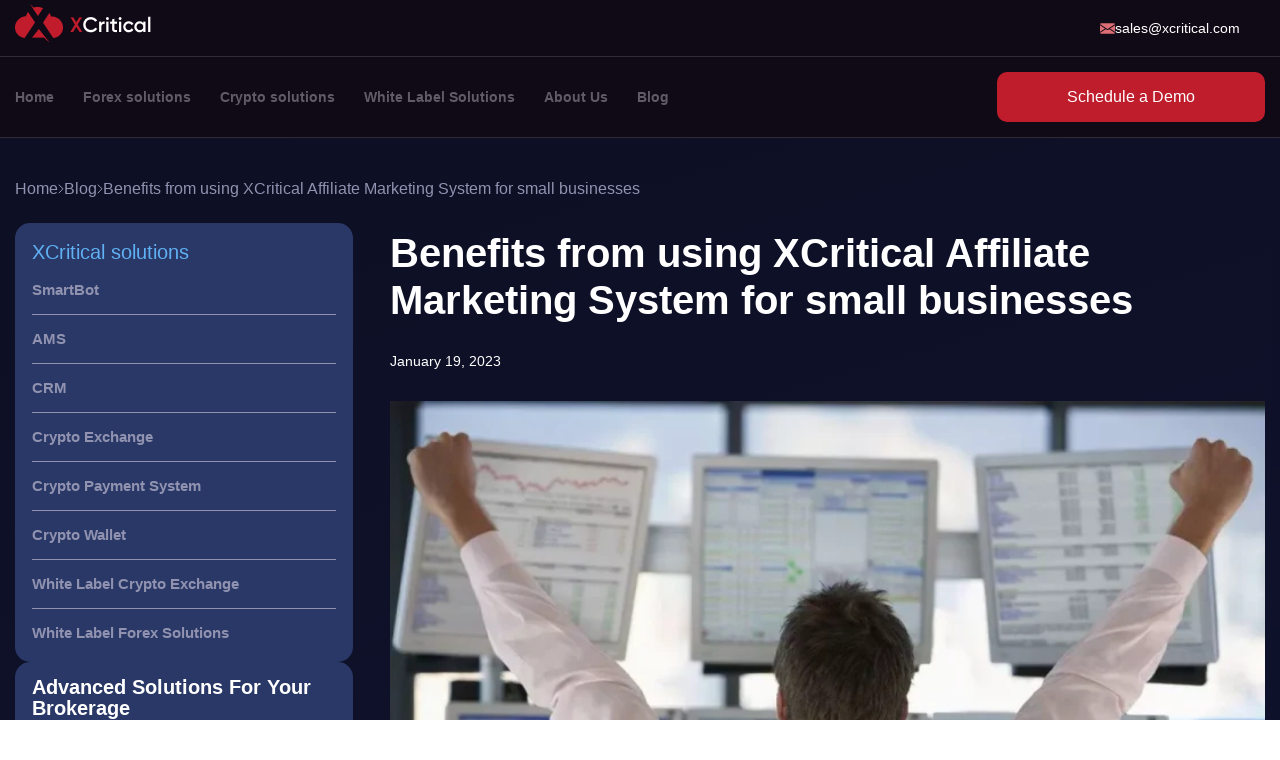

--- FILE ---
content_type: text/html; charset=UTF-8
request_url: https://www.xcritical.in/blog/xcritical-affiliate-marketing-system-benefits-for-small-business/
body_size: 90799
content:

<!doctype html><html lang="en"><head><meta charset="UTF-8"><meta name="viewport" content="width=device-width, initial-scale=1"><style>@media(min-width:1100px){img.loaded{height:auto}}@media(max-width:1100px){img{height:auto}}.desktop-image{display:inline-block !important}.mobile-image{display:none !important}@media (max-width:860px){.desktop-image{display:none !important}.mobile-image{display:inline-block !important}}#primary-menu>li>a{color:#605b67;line-height:1.2;align-items:center;transition:.3s ease-in-out;font-size:14px;font-weight:600}body,button,input,textarea{color:#9092b0;font-family:-apple-system,BlinkMacSystemFont,"Segoe UI",Roboto,Oxygen-Sans,Ubuntu,Cantarell,"Helvetica Neue",sans-serif;font-size:1rem;line-height:1.5}.form-control,.country-phone input{background:rgba(96,74,164,.46);box-shadow:0 10px 20px rgb(54 58 120/10%);border-radius:20px;max-width:450px;height:50px;resize:none}input.form-control,textarea.form-control,.country-phone input{padding-left:55px !important;color:#8e8dc5;border:3px solid transparent !important}input[type=date],input[type=email],input[type=number],input[type=password],input[type=range],input[type=search],input[type=tel],input[type=text],input[type=url],textarea{padding:0 .8rem;width:100%;box-shadow:0 0 0 2px transparent,0 1px 0 rgba(0,0,0,.08) inset;transition:.3s}textarea{overflow:auto;padding:.6rem 1rem}.header-logo img{max-width:143px;height:39px}</style> <script type="application/ld+json">{"@context":"https://schema.org/","@graph":[{"@type":"BreadcrumbList","itemListElement":[{"@type":"ListItem","position":1,"name":"home","item":"https://www.xcritical.in/"},{"@type":"ListItem","position":2,"name":"Blog","item":"https://www.xcritical.in/blog/"},{"@type":"ListItem","position":3,"name":"Benefits from using XCritical Affiliate Marketing System for small businesses","item":"https://www.xcritical.in/blog/xcritical-affiliate-marketing-system-benefits-for-small-business/"}]},{"@type":"Article","name":"Benefits from using XCritical Affiliate Marketing System for small businesses","datePublished":"2023-01-19'GMT+0000'12:01:34","dateModified":"2023-08-08'GMT+0000'09:08:38","headline":"Benefits from using XCritical Affiliate Marketing System for small businesses","author":{"@type":"Person","name":"Arseny Kudrin","url":"https://www.xcritical.in/author/arseniykudrin/"},"mainEntityOfPage":"https://www.xcritical.in/","image":"https://www.xcritical.in/wp-content/uploads/feed_images/xcritical-affiliate-marketing-system-benefits-for-small-business-img-4.webp","url":"https://www.xcritical.in/blog/xcritical-affiliate-marketing-system-benefits-for-small-business/","publisher":{"@type":"Organization","name":"xCritical","logo":{"@type":"ImageObject","url":"https://www.xcritical.in/wp-content/themes/xcritical/img/main/logo-1.png"}}}]}</script> <link rel="alternate" href="https://www.xcritical.com/blog/xcritical-affiliate-marketing-system-benefits-for-small-business/" hreflang="x-default" /><link rel="alternate" href="https://www.xcritical.com/blog/xcritical-affiliate-marketing-system-benefits-for-small-business/" hreflang="en-ae" /><link rel="alternate" href="https://www.xcritical.com/ru/blog/partnerskiy-marketing-xcritical-preimushchestva-dlya-malogo-biznesa/" hreflang="ru-ru" /><link rel="alternate" href="https://www.xcritical.in/blog/xcritical-affiliate-marketing-system-benefits-for-small-business/" hreflang="en-in" /><link rel="alternate" href="https://www.xcritical.com/blog/xcritical-affiliate-marketing-system-benefits-for-small-business/" hreflang="en" /><link rel="alternate" href="https://www.xcritical.com/ru/blog/partnerskiy-marketing-xcritical-preimushchestva-dlya-malogo-biznesa/" hreflang="ru" /><meta name='robots' content='index, follow, max-image-preview:large, max-snippet:-1, max-video-preview:-1' /><link media="all" href="https://www.xcritical.in/wp-content/cache/autoptimize/css/autoptimize_342543da5cb02bf0ec24cf40d8f49338.css" rel="stylesheet"><link rel="preload" as="style" href="https://www.xcritical.in/wp-content/cache/autoptimize/css/autoptimize_342543da5cb02bf0ec24cf40d8f49338.css"><title>XCritical Affiliate Marketing System: Benefits for Small Business | XCritical</title><meta name="description" content="Affiliate marketing may help increase the sales and profitability of small businesses..." /><meta property="og:locale" content="en_US" /><meta property="og:type" content="article" /><meta property="og:title" content="XCritical Affiliate Marketing System: Benefits for Small Business | XCritical" /><meta property="og:description" content="Affiliate marketing may help increase the sales and profitability of small businesses..." /><meta property="og:url" content="https://www.xcritical.in/blog/xcritical-affiliate-marketing-system-benefits-for-small-business/" /><meta property="og:site_name" content="XCritical" /><meta property="article:published_time" content="2023-01-19T12:09:34+00:00" /><meta property="article:modified_time" content="2023-08-08T09:59:38+00:00" /><meta property="og:image" content="https://www.xcritical.in/wp-content/uploads/feed_images/xcritical-affiliate-marketing-system-benefits-for-small-business-img-4.webp" /><meta property="og:image:width" content="1024" /><meta property="og:image:height" content="683" /><meta property="og:image:type" content="image/webp" /><meta name="author" content="Arseny Kudrin" /><meta name="twitter:card" content="summary_large_image" /><meta name="twitter:label1" content="Written by" /><meta name="twitter:data1" content="Arseny Kudrin" /><meta name="twitter:label2" content="Est. reading time" /><meta name="twitter:data2" content="13 minutes" /><link rel='dns-prefetch' href='//www.xcritical.in' /><link href='https://fonts.gstatic.com' crossorigin='anonymous' rel='preconnect' /><style>.recentcomments a{display:inline !important;padding:0 !important;margin:0 !important}</style><style>.h2{display:block;font-size:1.5em;margin-block-start:.83em;margin-block-end:.83em;margin-inline-start:0px;margin-inline-end:0px;font-weight:700;color:#fff;clear:both}.cta-text{position:relative;margin-bottom:30px}.cta-text_wrapper-background{position:absolute;z-index:0;height:100%;width:100%;background-color:#000}.cta-text_wrapper-background .desktop-cta-image{height:100%;width:100%;object-fit:cover;margin:0;max-width:100%;object-position:right}.cta-text_wrapper-background .mobile-cta-image{max-width:0;height:0}.cta-text_wrapper{padding:65px;position:relative}.cta-text__title{font-weight:700;font-size:40px;line-height:47px;max-width:900px;text-transform:capitalize;color:#fff;margin:0}html[lang=ru] .cta-text__title{text-transform:none}.cta-text__description p{color:#fff;max-width:850px;font-weight:400;font-size:16px;line-height:147.4%}.cta-text__link{text-decoration:none;color:#fff;font-weight:500;font-size:16px;line-height:140%;background:#bf1c2c;border-radius:10px;display:flex;max-width:260px;height:50px;align-items:center;cursor:pointer;justify-content:center}.cta-text_wrapper-background{-webkit-filter:brightness(.6);filter:brightness(.6)}@media (max-width:1200px){.cta-text_wrapper-background{-webkit-filter:brightness(.4);filter:brightness(.4)}}@media screen and (max-width:768px){.cta-text__title{font-weight:700;font-size:24px;line-height:28px;text-align:center}.cta-text__description p{font-weight:400;font-size:16px;line-height:147.4%;text-align:center}.cta-text__link{margin:0 auto}.cta-text_wrapper{padding:65px 15px}}@media screen and (max-width:600px){.cta-text{min-height:690px}.cta-text_wrapper-background .desktop-cta-image{max-width:0;height:0}.cta-text_wrapper-background .mobile-cta-image{height:100%;width:100%;object-fit:cover;margin:0;max-width:100%;object-position:center}.cta-text_wrapper-background{-webkit-filter:brightness(.8);filter:brightness(.8)}}@media (max-width:500px){.cta-text__title{font-size:24px;line-height:28px}}.cta-text_wrapper-background .desktop-cta-image{height:100%;width:100%;object-fit:cover;margin:0;max-width:100%;object-position:right}.cta-text_wrapper-background .mobile-cta-image{display:none}@media screen and (max-width:600px){.cta-text_wrapper-background .desktop-cta-image{display:none}.cta-text_wrapper-background .mobile-cta-image{height:100%;width:100%;object-fit:cover;margin:0;display:block;max-width:100%;object-position:center}}</style><style>.h2{display:block;font-size:1.5em;margin-block-start:.83em;margin-block-end:.83em;margin-inline-start:0px;margin-inline-end:0px;font-weight:700;color:#fff;clear:both}.cta-text{position:relative;margin-bottom:30px}.cta-text_wrapper-background{position:absolute;z-index:0;height:100%;width:100%;background-color:#000}.cta-text_wrapper-background .desktop-cta-image{height:100%;width:100%;object-fit:cover;margin:0;max-width:100%;object-position:right}.cta-text_wrapper-background .mobile-cta-image{max-width:0;height:0}.cta-text_wrapper{padding:65px;position:relative}.cta-text__title{font-weight:700;font-size:40px;line-height:47px;max-width:900px;text-transform:capitalize;color:#fff;margin:0}html[lang=ru] .cta-text__title{text-transform:none}.cta-text__description p{color:#fff;max-width:850px;font-weight:400;font-size:16px;line-height:147.4%}.cta-text__link{text-decoration:none;color:#fff;font-weight:500;font-size:16px;line-height:140%;background:#bf1c2c;border-radius:10px;display:flex;max-width:260px;height:50px;align-items:center;cursor:pointer;justify-content:center}.cta-text_wrapper-background{-webkit-filter:brightness(.6);filter:brightness(.6)}@media (max-width:1200px){.cta-text_wrapper-background{-webkit-filter:brightness(.4);filter:brightness(.4)}}@media screen and (max-width:768px){.cta-text__title{font-weight:700;font-size:24px;line-height:28px;text-align:center}.cta-text__description p{font-weight:400;font-size:16px;line-height:147.4%;text-align:center}.cta-text__link{margin:0 auto}.cta-text_wrapper{padding:65px 15px}}@media screen and (max-width:600px){.cta-text{min-height:690px}.cta-text_wrapper-background .desktop-cta-image{max-width:0;height:0}.cta-text_wrapper-background .mobile-cta-image{height:100%;width:100%;object-fit:cover;margin:0;max-width:100%;object-position:center}.cta-text_wrapper-background{-webkit-filter:brightness(.8);filter:brightness(.8)}}@media (max-width:500px){.cta-text__title{font-size:24px;line-height:28px}}.cta-text_wrapper-background .desktop-cta-image{height:100%;width:100%;object-fit:cover;margin:0;max-width:100%;object-position:right}.cta-text_wrapper-background .mobile-cta-image{display:none}@media screen and (max-width:600px){.cta-text_wrapper-background .desktop-cta-image{display:none}.cta-text_wrapper-background .mobile-cta-image{height:100%;width:100%;object-fit:cover;margin:0;display:block;max-width:100%;object-position:center}}</style><style>.h2{display:block;font-size:1.5em;margin-block-start:.83em;margin-block-end:.83em;margin-inline-start:0px;margin-inline-end:0px;font-weight:700;color:#fff;clear:both}.portfolio__button,.own-platform__button{font-size:16px;line-height:22px;font-weight:600;text-align:center;max-width:200px;width:100%;display:block;transition:background-color .5s,color .5s;border-radius:10px;cursor:pointer;border:none;outline:none;text-decoration:none}.own-platform{padding:12px 0;background:linear-gradient(225.92deg,#6e0913 5.43%,#c01c2c 79.59%,#f76977 137.27%)}.own-platform__wrapper{display:flex;justify-content:space-between;align-items:center}.own-platform__content .h2{font-size:40px;line-height:47px;font-weight:700;color:#fff;max-width:646px;margin-bottom:24px}.own-platform__content p{font-size:16px;line-height:19px;font-weight:400;color:#f9d2d6;max-width:430px;margin-bottom:32px}.own-platform__button{color:#000;background:#fff;padding:14px 48px}.own-platform__image{padding:0 32px}.own-platform__image img{width:100%;height:auto}@media (min-width:576px){.own-platform__button{margin-bottom:20px}}@media (max-width:1199px){.own-platform{padding:53px 0}.own-platform__content .h2{font-size:32px;line-height:36px}}@media (max-width:900px){.own-platform__content .h2{font-size:28px;line-height:30px}}@media (max-width:799px){.own-platform{padding:0 0 53px}.own-platform__wrapper{flex-direction:column-reverse}.own-platform__content .h2{font-size:31px;line-height:36px;font-weight:700;margin-bottom:16px}.own-platform__content p{letter-spacing:-.2px;max-width:480px}.own-platform__image{padding:0}}</style><style>.h2{display:block;font-size:1.5em;margin-block-start:.83em;margin-block-end:.83em;margin-inline-start:0px;margin-inline-end:0px;font-weight:700;color:#fff;clear:both}.button,.portfolio__button{font-size:16px;line-height:22px;font-weight:600;text-align:center;max-width:200px;width:100%;display:block;transition:background-color .5s,color .5s;border-radius:10px;cursor:pointer;border:none;outline:none;text-decoration:none}.portfolio{padding:174px 0 80px}.portfolio__wrapper{display:flex;justify-content:space-between}.portfolio__content{padding:0 32px}.portfolio__content .h2{font-size:40px;line-height:47px;font-weight:700;color:#1f1f1f;max-width:538px;margin:0 0 24px}.portfolio__content p{font-size:16px;line-height:19px;font-weight:400;color:#646464;max-width:487px;margin-bottom:24px}.portfolio__button{color:#fff;background:#bf1c2c;padding:14px 48px}.portfolio__image img{width:100%;height:auto}@media (max-width:799px){.portfolio{padding:81px 0 96px}.portfolio__wrapper{flex-direction:column}.portfolio__content{padding:0}.portfolio__content .h2{font-size:32px;line-height:36px;font-weight:700;margin-bottom:16px}.portfolio__image{text-align:center}}</style><style>.h2{display:block;font-size:1.5em;margin-block-start:.83em;margin-block-end:.83em;margin-inline-start:0px;margin-inline-end:0px;font-weight:700;color:#fff;clear:both}.second_article__sidebar{padding:15px 17px;border-radius:15px;background:#293866}@media (max-width:1025px){.second_article__sidebar{background:unset}}@media(max-width:1024px){.second_article__sidebar{padding:0 !important}}p.article__sidebar-cta-head{margin-top:0;color:#fff;font-weight:700;font-size:20px;line-height:105%;margin-bottom:10px}.article__sidebar-cta-main p{color:#9092b0;line-height:120%}.article__sidebar-cta a{font-size:16px;height:50px;display:flex;flex-direction:row;align-items:center;width:100%;justify-content:center;color:#fff;background:#bf1c2c;border-radius:10px;text-decoration:none}</style><style>.h2{display:block;font-size:1.5em;margin-block-start:.83em;margin-block-end:.83em;margin-inline-start:0px;margin-inline-end:0px;font-weight:700;color:#fff;clear:both}.second_article__sidebar{padding:15px 17px;border-radius:15px;background:#293866}@media (max-width:1025px){.second_article__sidebar{background:unset}}@media(max-width:1024px){.second_article__sidebar{padding:0 !important}}p.article__sidebar-cta-head{margin-top:0;color:#fff;font-weight:700;font-size:20px;line-height:105%;margin-bottom:10px}.article__sidebar-cta-main p{color:#9092b0;line-height:120%}.article__sidebar-cta a{font-size:16px;height:50px;display:flex;flex-direction:row;align-items:center;width:100%;justify-content:center;color:#fff;background:#bf1c2c;border-radius:10px;text-decoration:none}</style><style>.h2{max-width:512px;font-weight:700;font-size:42px;line-height:118.9%;letter-spacing:.02em;color:#fff;clear:both}@media (max-width:860px){.help-center-wrapper-left .h2{margin-top:40px}}.help-center-wrapper{display:flex;flex-direction:row;align-items:center}.help-center-wrapper-left{width:44%}.help-center-wrapper-right{width:58%;display:flex;flex-direction:column;align-items:center;justify-content:flex-end}.help-center-wrapper-left h2{max-width:512px;font-weight:700;font-size:42px;line-height:118.9%;letter-spacing:.02em;color:#fff}.help-center-wrapper-left p{font-weight:400;font-size:16px;line-height:168.4%;letter-spacing:.02em;color:#fff;margin-bottom:40px}.help-center-wrapper-left a{font-weight:500;font-size:16px;line-height:140%;color:#fff;text-decoration:none;padding:14px 50px;background:#c01c2c;border-radius:20px;white-space:nowrap}.help-center-wrapper-left{margin-bottom:50px}@media (max-width:850px){.help-center-wrapper{flex-direction:column}.help-center-wrapper-left,.help-center-wrapper-right{width:100%}.help-center-wrapper-right{display:flex;flex-direction:column;align-items:center;justify-content:flex-end}}@media (max-width:450px){.help-center-wrapper-left h2{font-size:24px !important;line-height:28px}.help-center-wrapper-left a{padding:14px 0;border-radius:10px;display:block;text-align:center}}@media (max-width:825px){.help-center{background:linear-gradient(176.27deg,#162150 18.18%,#0d1024 94.17%)}.help-center-wrapper-left p{color:#929bb3;font-weight:400;font-size:16px;line-height:147.4%}}@media (max-width:400px){.help-center-wrapper-left .h2{font-weight:700;font-size:24px;line-height:28px}}</style><style>.h2{max-width:512px;font-weight:700;font-size:42px;line-height:118.9%;letter-spacing:.02em;color:#fff;clear:both}@media (max-width:860px){.help-center-wrapper-left .h2{margin-top:40px}}.help-center-wrapper{display:flex;flex-direction:row;align-items:center}.help-center-wrapper-left{width:44%}.help-center-wrapper-right{width:58%;display:flex;flex-direction:column;align-items:center;justify-content:flex-end}.help-center-wrapper-left h2{max-width:512px;font-weight:700;font-size:42px;line-height:118.9%;letter-spacing:.02em;color:#fff}.help-center-wrapper-left p{font-weight:400;font-size:16px;line-height:168.4%;letter-spacing:.02em;color:#fff;margin-bottom:40px}.help-center-wrapper-left a{font-weight:500;font-size:16px;line-height:140%;color:#fff;text-decoration:none;padding:14px 50px;background:#c01c2c;border-radius:20px;white-space:nowrap}.help-center-wrapper-left{margin-bottom:50px}@media (max-width:850px){.help-center-wrapper{flex-direction:column}.help-center-wrapper-left,.help-center-wrapper-right{width:100%}.help-center-wrapper-right{display:flex;flex-direction:column;align-items:center;justify-content:flex-end}}@media (max-width:450px){.help-center-wrapper-left h2{font-size:24px !important;line-height:28px}.help-center-wrapper-left a{padding:14px 0;border-radius:10px;display:block;text-align:center}}@media (max-width:825px){.help-center{background:linear-gradient(176.27deg,#162150 18.18%,#0d1024 94.17%)}.help-center-wrapper-left p{color:#929bb3;font-weight:400;font-size:16px;line-height:147.4%}}@media (max-width:400px){.help-center-wrapper-left .h2{font-weight:700;font-size:24px;line-height:28px}}</style><link rel="icon" href="[data-uri]" sizes="32x32"><link rel="icon" href="[data-uri]" sizes="192x192"><link rel="apple-touch-icon" href="[data-uri]"><meta name="msapplication-TileImage" content="[data-uri]"></head><body class="post-template-default single single-post postid-49934 single-format-standard nowebp no-js"><div style="display: none !important;"> <svg width="24" height="24" viewBox="0 0 24 24" fill="none" > <defs> <clipPath id="clip0_2253_1"> <rect width="24" height="24" fill="white"/> </clipPath> </defs> </svg></div><div id="page" class="site page-49934"><header id="masthead" class="site-header"> <input type="checkbox" id="checkbox4" class="checkbox4 visuallyHidden"><div class="header-menu-container"><div class="header-container"><div class="container"><div class="row row-header"><div class="col-12 d-flex header-wrap"><div class="header-logo"> <a href="https://www.xcritical.in"> <img class="lazy logo-header logo-header-unsplash" data-no-lazy="true" src="[data-uri]" data-src="[data-uri]"
 alt="xcritical"
 width="143"
 height="39"> </a></div><div class="header-contacts"> <a href="mailto:sales@xcritical.com"> <img class="lazy" src="[data-uri]" data-src="/wp-content/themes/xcritical/img/mail.svg" width="15" height="15" style="width: 15px; height: 15px;" alt="mail svg icon"> <span class="header-mail">sales@xcritical.com</span> </a></div></div></div></div></div><nav id="site-navigation" class="main-navigation"><div class="container"><div class="row"><div class="col-12 d-flex main-navigation__col"><div class="header-logo mobile-logo"> <a href="https://www.xcritical.in"> <img class="lazy logo-header logo-header-unsplash" data-no-lazy="true" src="[data-uri]" data-src="[data-uri]"
 alt="xcritical"
 width="143"
 height="39"> </a></div><div class="burger"> <label for="checkbox4"> <span class="hamburger hamburger4"> <span class="bar bar1"></span> <span class="bar bar2"></span> <span class="bar bar3"></span> <span class="bar bar4"></span> <span class="bar bar5"></span> </span> </label></div><div class="main-navigation__container"><div class="menu-main-menu-container"><ul id="primary-menu" class="menu"><li id="menu-item-4438" class="menu-item menu-item-type-post_type menu-item-object-page menu-item-home menu-item-4438"><a href="https://www.xcritical.in/">Home</a><input class="arrow-down-toggler" type="checkbox"><span class="arrow-down"></span></li><li id="menu-item-3179" class="menu-item menu-item-type-custom menu-item-object-custom menu-item-has-children menu-item-3179"><a href="https://www.xcritical.in/forex-solutions/">Forex solutions</a><input class="arrow-down-toggler" type="checkbox"><span class="arrow-down"></span><ul class="sub-menu"><li id="menu-item-4447" class="menu-item menu-item-type-post_type menu-item-object-page menu-item-4447"><a href="https://www.xcritical.in/crm/">CRM</a><input class="arrow-down-toggler" type="checkbox"><span class="arrow-down"></span></li><li id="menu-item-4448" class="menu-item menu-item-type-post_type menu-item-object-page menu-item-4448"><a href="https://www.xcritical.in/ams/">AMS</a><input class="arrow-down-toggler" type="checkbox"><span class="arrow-down"></span></li><li id="menu-item-4449" class="menu-item menu-item-type-post_type menu-item-object-page menu-item-4449"><a href="https://www.xcritical.in/platform/">XCritical Trading Platform</a><input class="arrow-down-toggler" type="checkbox"><span class="arrow-down"></span></li><li id="menu-item-51381" class="menu-item menu-item-type-custom menu-item-object-custom menu-item-51381"><a href="https://www.xcritical.in/smartbots/">SmartBot</a><input class="arrow-down-toggler" type="checkbox"><span class="arrow-down"></span></li><li id="menu-item-50622" class="menu-item menu-item-type-post_type menu-item-object-page menu-item-50622"><a href="https://www.xcritical.in/ams-mobile-app/">AffShore Mobile App</a><input class="arrow-down-toggler" type="checkbox"><span class="arrow-down"></span></li></ul></li><li id="menu-item-3180" class="menu-item menu-item-type-custom menu-item-object-custom menu-item-has-children menu-item-3180"><a href="https://www.xcritical.in/crypto-solutions/">Crypto solutions</a><input class="arrow-down-toggler" type="checkbox"><span class="arrow-down"></span><ul class="sub-menu"><li id="menu-item-4452" class="menu-item menu-item-type-post_type menu-item-object-page menu-item-4452"><a href="https://www.xcritical.in/crypto-exchange/">Crypto Exchange</a><input class="arrow-down-toggler" type="checkbox"><span class="arrow-down"></span></li><li id="menu-item-4450" class="menu-item menu-item-type-post_type menu-item-object-page menu-item-4450"><a href="https://www.xcritical.in/crypto-wallet/">Crypto Wallet</a><input class="arrow-down-toggler" type="checkbox"><span class="arrow-down"></span></li><li id="menu-item-4453" class="menu-item menu-item-type-post_type menu-item-object-page menu-item-4453"><a href="https://www.xcritical.in/crypto-payment-solution/">Crypto Payment System</a><input class="arrow-down-toggler" type="checkbox"><span class="arrow-down"></span></li><li id="menu-item-28427" class="menu-item menu-item-type-post_type menu-item-object-page menu-item-28427"><a href="https://www.xcritical.in/crypto-connectors/">Connectors</a><input class="arrow-down-toggler" type="checkbox"><span class="arrow-down"></span></li></ul></li><li id="menu-item-49747" class="menu-item menu-item-type-custom menu-item-object-custom menu-item-has-children menu-item-49747"><a href="https://www.xcritical.in/white-label-solutions/">White Label Solutions</a><input class="arrow-down-toggler" type="checkbox"><span class="arrow-down"></span><ul class="sub-menu"><li id="menu-item-49748" class="menu-item menu-item-type-post_type menu-item-object-page menu-item-49748"><a href="https://www.xcritical.in/white-label-crypto-exchange/">White Label Crypto Exchange</a><input class="arrow-down-toggler" type="checkbox"><span class="arrow-down"></span></li><li id="menu-item-49749" class="menu-item menu-item-type-post_type menu-item-object-page menu-item-49749"><a href="https://www.xcritical.in/white-label-forex-solutions/">White Label Forex Solutions</a><input class="arrow-down-toggler" type="checkbox"><span class="arrow-down"></span></li></ul></li><li id="menu-item-4420" class="menu-item menu-item-type-post_type menu-item-object-page menu-item-has-children menu-item-4420"><a href="https://www.xcritical.in/about-us/">About Us</a><input class="arrow-down-toggler" type="checkbox"><span class="arrow-down"></span><ul class="sub-menu"><li id="menu-item-4423" class="menu-item menu-item-type-post_type menu-item-object-page menu-item-4423"><a href="https://www.xcritical.in/contacts/">Contact us</a><input class="arrow-down-toggler" type="checkbox"><span class="arrow-down"></span></li></ul></li><li id="menu-item-48820" class="menu-item menu-item-type-taxonomy menu-item-object-category current-post-ancestor current-menu-parent current-post-parent menu-item-48820"><a href="https://www.xcritical.in/blog/">Blog</a><input class="arrow-down-toggler" type="checkbox"><span class="arrow-down"></span></li></ul></div><div class="mobile-menu-block_item"> <a href="mailto:sales@xcritical.com"> <img class="lazy" src="[data-uri]" data-src="/wp-content/themes/xcritical/img/mail.svg" width="15" height="15"  style="width: 15px; height: 15px;"  alt="mail svg icon"> <span class="header-mail">sales@xcritical.com</span> </a><div class="langSwitcher"><ul class="langSwitcher-wrapper"><li class="langSwitcher-item "> <a href="https://www.xcritical.com/blog/xcritical-affiliate-marketing-system-benefits-for-small-business/"> <svg width="24" height="24" viewBox="0 0 24 24" fill="none" > <g clip-path="url(#clip0_2253_1)"> <path d="M16.0356 2.15549C17.35 2.69459 18.5324 3.48942 19.5215 4.4785C19.8147 4.77167 20.09 5.08176 20.3475 5.407C19.648 5.60481 18.8781 5.77768 18.0503 5.92203C17.7723 5.10047 17.44 4.34306 17.0622 3.66585C16.7503 3.10715 16.4072 2.60102 16.0356 2.15549ZM11.3183 1.44442V6.40499C9.90599 6.38093 8.56137 6.2847 7.31922 6.12787C7.55268 5.47561 7.82446 4.87147 8.12742 4.32792C8.99087 2.78191 10.1029 1.73313 11.3183 1.44442ZM11.3183 7.76921V11.3174H6.37737C6.42459 9.93985 6.61261 8.63444 6.91735 7.44754C8.28871 7.6311 9.77055 7.74337 11.3183 7.76921ZM11.3183 12.6817V16.2299C9.77055 16.2557 8.28782 16.368 6.91646 16.5516C6.61261 15.3647 6.4237 14.0593 6.37648 12.6817H11.3183ZM11.3183 17.5941V22.5547C10.1029 22.266 8.99087 21.2181 8.12742 19.6721C7.82357 19.1276 7.55268 18.5244 7.31922 17.8721C8.56137 17.7153 9.90599 17.6173 11.3183 17.5941ZM12.6826 22.5547V17.5941C14.0949 17.6182 15.4395 17.7144 16.6817 17.8712C16.4482 18.5244 16.1764 19.1276 15.8735 19.6712C15.01 21.2172 13.898 22.266 12.6826 22.5547ZM12.6826 16.2299V12.6817H17.6235C17.5763 14.0593 17.3883 15.3647 17.0835 16.5516C15.7122 16.368 14.2303 16.2557 12.6826 16.2299ZM12.6826 11.3174V7.76921C14.2303 7.74337 15.7131 7.6311 17.0844 7.44754C17.3883 8.63444 17.5772 9.93985 17.6244 11.3174H12.6826ZM12.6826 6.40499V1.44442C13.898 1.73313 15.01 2.78102 15.8735 4.32702C16.1773 4.87147 16.4482 5.47472 16.6817 6.12698C15.4395 6.28381 14.0949 6.38182 12.6826 6.40499ZM1.38561 12.6817H5.01136C5.0577 14.1243 5.25106 15.5001 5.56561 16.7628C4.57117 16.941 3.65605 17.1593 2.84161 17.4106C2.01203 16.0098 1.49432 14.4005 1.38561 12.6817ZM18.9886 12.6817H22.6144C22.5057 14.4005 21.9889 16.0089 21.1593 17.4097C20.344 17.1593 19.4297 16.941 18.4353 16.7619C18.7498 15.5001 18.9423 14.1252 18.9886 12.6817ZM22.6144 11.3174H18.9886C18.9423 9.87481 18.7489 8.499 18.4344 7.23636C19.4288 7.05814 20.344 6.83983 21.1584 6.58855C21.988 7.98931 22.5057 9.59858 22.6144 11.3174ZM5.01136 11.3174H1.38561C1.49432 9.59858 2.01114 7.9902 2.84072 6.58944C3.65605 6.83983 4.57028 7.05814 5.56471 7.23725C5.25017 8.499 5.0577 9.87391 5.01136 11.3174ZM5.95055 5.92203C5.12364 5.77768 4.35286 5.60481 3.65338 5.407C3.91089 5.08176 4.18623 4.77167 4.47939 4.4785C5.46848 3.49031 6.65092 2.69459 7.96525 2.15549C7.59367 2.60102 7.25061 3.10715 6.93874 3.66496C6.56093 4.34217 6.22767 5.10047 5.95055 5.92203ZM16.0356 21.8427C16.4063 21.3972 16.7503 20.8911 17.0622 20.3333C17.44 19.656 17.7732 18.8986 18.0503 18.0771C18.8773 18.2214 19.648 18.3943 20.3475 18.5921C20.09 18.9174 19.8147 19.2274 19.5215 19.5206C18.5333 20.5088 17.35 21.3036 16.0356 21.8427ZM5.95055 18.0771C6.22856 18.8986 6.56093 19.656 6.93874 20.3333C7.25061 20.892 7.59367 21.3972 7.96525 21.8427C6.65092 21.3036 5.46848 20.5088 4.47939 19.5197C4.18623 19.2266 3.91089 18.9165 3.65338 18.5912C4.35286 18.3934 5.12274 18.2214 5.95055 18.0771ZM20.4856 3.51437C18.3141 1.34284 15.3139 0 12 0C8.68612 0 5.68679 1.34284 3.51437 3.51437C1.34284 5.6859 0 8.68612 0 12C0 15.3139 1.34284 18.3132 3.51437 20.4856C5.6859 22.6572 8.68612 24 12 24C15.3139 24 18.3141 22.6572 20.4856 20.4856C22.6572 18.3141 24 15.3139 24 12C24 8.68612 22.6572 5.6859 20.4856 3.51437Z" fill="white"/> </g> </svg> <span> .com </span> </a></li><li class="langSwitcher-item  active "> <span> <svg width="25" height="24" viewBox="0 0 25 24" fill="none" > <path fill-rule="evenodd" clip-rule="evenodd" d="M8.95494 2.60499C11.1597 1.41748 13.8406 1.41748 16.0453 2.60499C16.0462 2.60542 16.0471 2.60607 16.0479 2.60651C18.0469 3.68315 19.4833 5.52895 20.0026 7.68808C20.5219 9.84722 20.0757 12.1185 18.774 13.9414C16.462 17.1791 14.0179 20.6022 12.9952 22.0344C12.8826 22.1918 12.6977 22.2858 12.5 22.2858C12.3025 22.2858 12.1174 22.1918 12.005 22.0344C10.9823 20.6022 8.53794 17.1791 6.22602 13.9416C4.92433 12.1187 4.47807 9.84722 4.99736 7.68808C5.51666 5.52895 6.95304 3.68315 8.95204 2.60651C8.95293 2.60607 8.95405 2.60542 8.95494 2.60499ZM12.5002 4.63268C15.1583 4.63268 17.3164 6.72512 17.3164 9.30218C17.3164 11.8792 15.1583 13.9717 12.5002 13.9717C9.8421 13.9717 7.68407 11.8792 7.68407 9.30218C7.68407 6.72512 9.8421 4.63268 12.5002 4.63268Z" fill="white"/> </svg> <span> .in </span> </span></li><li class="langSwitcher-item"> <a href="https://www.xcritical.com/ru/"> <svg width="25" height="24" viewBox="0 0 25 24" fill="none" > <path fill-rule="evenodd" clip-rule="evenodd" d="M8.95494 2.60499C11.1597 1.41748 13.8406 1.41748 16.0453 2.60499C16.0462 2.60542 16.0471 2.60607 16.0479 2.60651C18.0469 3.68315 19.4833 5.52895 20.0026 7.68808C20.5219 9.84722 20.0757 12.1185 18.774 13.9414C16.462 17.1791 14.0179 20.6022 12.9952 22.0344C12.8826 22.1918 12.6977 22.2858 12.5 22.2858C12.3025 22.2858 12.1174 22.1918 12.005 22.0344C10.9823 20.6022 8.53794 17.1791 6.22602 13.9416C4.92433 12.1187 4.47807 9.84722 4.99736 7.68808C5.51666 5.52895 6.95304 3.68315 8.95204 2.60651C8.95293 2.60607 8.95405 2.60542 8.95494 2.60499ZM12.5002 4.63268C15.1583 4.63268 17.3164 6.72512 17.3164 9.30218C17.3164 11.8792 15.1583 13.9717 12.5002 13.9717C9.8421 13.9717 7.68407 11.8792 7.68407 9.30218C7.68407 6.72512 9.8421 4.63268 12.5002 4.63268Z" fill="white"/> </svg> <span> .ru </span> </a></li></ul></div></div></div> <a href="https://www.xcritical.in/contacts/"
 class="main-navigation__link btn">Schedule a Demo</a></div></div></div></nav></div></header><div class="container"><div class="row"><div class="col-12"><div class="wrapped_breadcrumb"><div id="crumbs" class="breadcrumbs"><a href="https://www.xcritical.in/">Home</a> <svg xmlns="http://www.w3.org/2000/svg" width="6" height="10" viewBox="0 0 6 10" fill="none"> <path d="M1 9L5 4.76471L1 1" stroke="#9092B0" stroke-linecap="round" stroke-linejoin="round"/> </svg> <a href="https://www.xcritical.in/blog/">Blog</a> <svg xmlns="http://www.w3.org/2000/svg" width="6" height="10" viewBox="0 0 6 10" fill="none"> <path d="M1 9L5 4.76471L1 1" stroke="#9092B0" stroke-linecap="round" stroke-linejoin="round"/> </svg> <span class="current_breadcrumb">Benefits from using XCritical Affiliate Marketing System for small businesses</span></div></div></div></div></div><div class="container"><div class="row-content__item-news"><aside class="article__sidebar"><div class="first_article__sidebar"> <input type="checkbox" checked id="checkboxArticle"><div class="article__sidebar-header"><p><label for="checkboxArticle">XCritical solutions</label></p></div><div class="article__sidebar-main"><div class="menu-sidebar-menu-en-container"><ul id="menu-sidebar-menu-en" class="menu"><li id="menu-item-48674" class="menu-item menu-item-type-post_type menu-item-object-page menu-item-48674"><a href="https://www.xcritical.in/smartbots/">SmartBot</a></li><li id="menu-item-48677" class="menu-item menu-item-type-post_type menu-item-object-page menu-item-48677"><a href="https://www.xcritical.in/ams/">AMS</a></li><li id="menu-item-48678" class="menu-item menu-item-type-post_type menu-item-object-page menu-item-48678"><a href="https://www.xcritical.in/crm/">CRM</a></li><li id="menu-item-48679" class="menu-item menu-item-type-post_type menu-item-object-page menu-item-48679"><a href="https://www.xcritical.in/crypto-exchange/">Crypto Exchange</a></li><li id="menu-item-48680" class="menu-item menu-item-type-post_type menu-item-object-page menu-item-48680"><a href="https://www.xcritical.in/crypto-payment-solution/">Crypto Payment System</a></li><li id="menu-item-48682" class="menu-item menu-item-type-post_type menu-item-object-page menu-item-48682"><a href="https://www.xcritical.in/crypto-wallet/">Crypto Wallet</a></li><li id="menu-item-49750" class="menu-item menu-item-type-post_type menu-item-object-page menu-item-49750"><a href="https://www.xcritical.in/white-label-crypto-exchange/">White Label Crypto Exchange</a></li><li id="menu-item-49751" class="menu-item menu-item-type-post_type menu-item-object-page menu-item-49751"><a href="https://www.xcritical.in/white-label-forex-solutions/">White Label Forex Solutions</a></li></ul></div></div></div><div class="second_article__sidebar"><div class="article__sidebar-cta"><p class="article__sidebar-cta-head">Advanced Solutions For Your Brokerage</p><div class="article__sidebar-cta-main"><p class="article__sidebar-cta-main">Enhance or build your brokerage business from scratch with our advanced and flexible trading platform, CRM, and a wide range of custom solutions.</p></div><div id="ctaLinkSidebar"></div></div></div></aside><div class="content-posts__articles"><div class="row"><div class="col-12"><article id="post-49934" class="post-49934 post type-post status-publish format-standard has-post-thumbnail hentry category-blog"><header><h1>Benefits from using XCritical Affiliate Marketing System for small businesses</h1><div class="author-date"> January 19, 2023</div></header><div class="post-thumbnail"> <img width="640" height="427" src="[data-uri]" data-src="https://www.xcritical.in/wp-content/uploads/feed_images/xcritical-affiliate-marketing-system-benefits-for-small-business-img-4-768x512.webp" class="lazy attachment-medium_large size-medium_large" alt="Benefits from using XCritical Affiliate Marketing System for small businesses" decoding="async" data-srcset="https://www.xcritical.in/wp-content/uploads/feed_images/xcritical-affiliate-marketing-system-benefits-for-small-business-img-4-768x512.webp 1121w, https://www.xcritical.in/wp-content/uploads/feed_images/xcritical-affiliate-marketing-system-benefits-for-small-business-img-4-300x200.webp 620w" data-sizes="(max-width: 1121px) 100vw, 1121px" /></div><div class="entry-content"><p>Affiliate marketing may help increase the sales and profitability of small businesses. It works by pooling resources and distributing rewards among individuals who work together to promote a product or service.</p><p>Affiliate marketing programs like XCritical make launching a campaign easy, finding and managing partners, monitoring and evaluating campaign results, and more. Click fraud detection and language assistance is also included into the wide variety of effective features. The software can be an excellent finding to scale your small business.</p><p>In this blog post, we’ll uncover key opportunities of the XCritical AMS software for small businesses, and point out the strengths of affiliate partnership from both brokerage and marketers’ perspectives.</p><h2>The benefits of affiliate marketing for small brokerage companies</h2><p>If an individual or a small startup is looking to make extra cash online, affiliate marketing in the Forex niche is a fantastic choice. This is particularly important to those who own websites, write blogs or have significant followers on social media.</p><p>When independent marketers join a broker&#8217;s affiliate marketing programs, they&#8217;ll be given a unique link to share with potential customers to encourage them to use the broker’s services. A cookie is placed in the user&#8217;s browser upon clicking the link, and if they go on to establish an account and fund it, affiliate marketers get a commission.</p><p>Depending on the broker and the traffic, commissions from a decent Forex affiliate program range from 5% to 50%. Since small businesses won&#8217;t be investing or trading on their own, affiliate marketing is a terrific method to create risk-free passive money.</p><p>Banners and other promotional materials, such as PDFs and infographics, are just some of the resources offered by Forex brokers to partners to use in spreading the word about the benefits of working with them. Brokers provide resources and instructions to help partners build an effective affiliate marketing business. That’s one of the purposes why the XCritical AMS platform was created.</p><div class="cta-text"><div class="cta-text_wrapper-background"><img width="640" height="192" src="[data-uri]" data-src="https://www.xcritical.in/wp-content/uploads/2023/05/wizardsdev_cta_cta_text_background-768x230.webp" class="lazy desktop-cta-image cta-block" alt="Benefits from using XCritical Affiliate Marketing System for small businesses" decoding="async" data-srcset="https://www.xcritical.in/wp-content/uploads/2023/05/wizardsdev_cta_cta_text_background-768x230.webp 1121w, https://www.xcritical.in/wp-content/uploads/2023/05/wizardsdev_cta_cta_text_background-300x90.webp 620w" data-sizes="(max-width: 1121px) 100vw, 1121px" /><img decoding="async" class="lazy mobile-cta-image cta-block" width="320" height="691" alt="CTA text background mobile" src="[data-uri]" data-src="/wp-content/themes/xcritical/img/archive/cta-text-background-mobile.webp"></div><div class="cta-text_wrapper"><p class="cta-text__title">Turnkey Brokerage Solution For Your Business</p><div class="cta-text__description"><p>Get the most profitable fully licensed fx/crypto brokerage software or ready-to-operate business in 48 hours. Best-in-class web &amp; mobile trading platforms, sales-driven CRM, full integration with MT4/5, and 150+ payment providers.</p></div><div class="linkContent_post_1"></div><p></div></div><h3>What advantages do small brokers gain when working with affiliates?</h3><p>One standard method companies of all sizes use to boost revenue is affiliate marketing, in which a broker rewards an individual for bringing in new depositors through a financial incentive.</p><p>Affiliate programs are advantageous since even a tiny company may launch them. Affiliate marketing programs make it possible to bloggers, social media stars, and other online influencers to take part without spending a fortune on content creation, which is attractive for small businesses.</p><p>As an additional perk, affiliate marketing may aid start-ups in establishing their brands and attracting customers. This may free up resources that would otherwise be spent on side items so a small Forex brokerage business can concentrate on its primary offering.</p><p>One affiliate scheme is the pay-per-click model, in which the affiliate receives a certain amount for each click on their link. A Forex analyst might get a few cents for every unique click resulting in a sale if he promoted a broker’s services on his blog.</p><p>That&#8217;s why affiliate marketing is so well-liked amongst startups and other small businesses. Because of the low entry barrier and quick return on investment, startups, and growing enterprises often choose affiliate marketing. Affiliate marketing is a method of advertising in which brokers pay their partners to promote the services in exchange for a cut of the profits. As a result, brokerage businesses can take advantage of the skyrocketing volume of deposits, and new customers acquired.</p><p>Affiliates may post advertisements of the broker’s services on their websites, blogs, YouTube channels, podcasts, and other online mediums. Exposure to a large audience and increased brand recognition are both possible thanks to these mediums.</p><p>An effective affiliate program may also help brokers attract and retain an army of dedicated and enthusiastic brand advocates eager to spread the word about the company, improving brand recognition and boosting customer loyalty.</p><p>Knowing where you&#8217;re going before embarking on any significant endeavor, including starting an affiliate network within a small business, is crucial. A campaign must attract more visitors, encourage more leads, and drive more purchases to be considered adequate.</p><p><img width="640" height="427" src="[data-uri]" data-src="https://www.xcritical.in/wp-content/uploads/feed_images/xcritical-affiliate-marketing-system-benefits-for-small-business-768x512.webp" class="lazy attachment-medium_large size-medium_large" alt="Benefits from using XCritical Affiliate Marketing System for small businesses" decoding="async" data-srcset="https://www.xcritical.in/wp-content/uploads/feed_images/xcritical-affiliate-marketing-system-benefits-for-small-business-768x512.webp 1121w, https://www.xcritical.in/wp-content/uploads/feed_images/xcritical-affiliate-marketing-system-benefits-for-small-business-300x200.webp 620w" data-sizes="(max-width: 1121px) 100vw, 1121px" /></p><h3>Nuances of Forex affiliate marketing</h3><p>So what is affiliate marketing in the scope of the foreign exchange market (Forex)? It is one of the most lucrative areas of internet promotion because of the enormous payouts that can be earned through its proper execution. It&#8217;s a terrific opportunity to make a stable living and start putting away some savings.</p><p>But before small businesses dive deep into this potentially successful business, they should examine what affiliate marketing is and which critical peculiarities of forex affiliate marketing they should consider. It&#8217;s essential to start by verifying that the broker they&#8217;re considering has a robust affiliate marketing system and suitable software. The absence of such a solution could make promoting the brokerage’s services and, thus, acquiring new leads and depositors much more difficult. XCritical AMS platform allows broker’s partners to launch new marketing campaigns in a few clicks. In contrast, the range of marketing materials available within the platform opens doors to creative advertising approaches.</p><p>Future affiliate marketers should also check the broker&#8217;s customer support to ensure they&#8217;re competent and fast to respond to any inquiries they or their prospects may have. If promoters have to contact them, they may do so by email or social media.</p><p>In addition, the broker you choose should have a wealth of materials at their disposal that may be used to increase conversion rates by gaining the confidence and credibility of your target audience. You may leverage freely available resources like tutorials, manuals, films, and more as a springboard for your advertising campaigns.</p><h2>Why do small brokerage businesses need an affiliate platform?</h2><p>The company management should consider establishing an affiliate network if a brokerage business wants to bring in more new customers and boost profits. Traders may earn a commission depending on the referral&#8217;s trading volume or initial investment if they sign up for one of these programs and recommend potential new clients to the broker. On top of that, XCritical AMS allows adding sub-affiliates into the platform and dividing commissions among them. Such an option can increase the number of promoters, targeting a wider audience.</p><p>When it comes to commission structures or plans, there is a general model whereby referrals are rewarded in proportion to their first deposits or lots traded. However, the specific commission structure and payout mechanism may vary. These bonuses may be structured as cost-per-acquisition (CPA) payments or as a percentage of gross sales (revenue sharing), and they can even be customized based on the purchasing power of each referral. Manual commission plans and payout management might become an enormous task, while XCritical AMS does that instantly.</p><p>Selecting an affiliate program that provides a variety of features and perks is crucial to success in the Forex market. Among them are openness, few constraints, and promotional tools to entice new recommendations. And if marketers and their leads need assistance with trading, several of these services have account managers standing by to answer their calls. Again, we’re coming back to loyalty and client retention.</p><h3>XCritical AMS solutions for small brokerage businesses</h3><p>To attract new clients, small brokerage businesses can benefit from affiliate programs. The affiliate receives a commission when a referred trader creates an account and begins trading.</p><p>Brokers, however, need to know what kind of affiliate program they are enrolling in with any particular partner and their sub-affiliates. It is crucial to understand what constitutes a successful campaign to prevent spending time with a program that does not provide the desired outcomes.</p><p>XCritical AMS platform suggests several collaboration structures. The offers may be anything from a basic referral scheme to complex white labeling options and hybrid packages. All of the data related to commission plans are visible to the broker’s affiliate managers. This allows them to do the following:</p><ul><li>monitor affiliates’ activity</li><li>check their performance</li><li>and spot the most successful strategies</li></ul><p>Agents, entrepreneurs, and business allies make up the bulk of referral partners. They are paid a commission dependent on how profitable their referrals are for the broker or platform they&#8217;re advertising.</p><p>Also, they may get a bundle of material and advertising tools to promote their affiliate link. When it comes to finding new prospects, this might assist them in saving time and energy and drive additional interest in promoting your brokerage company.</p><p>Those with a sizable following on various social media platforms and trading-related blogs, websites, or YouTube channels may find different payout plans particularly useful. They&#8217;re also a good fit for those working in website publishing, mobile marketing, media buying, and email marketing.</p><p>As a result, XCritical AMS adds flexibility to affiliate management, improves the efficiency of partners’ efforts, and simplifies the analysis.</p><h3>Strategies for recruiting affiliates utilizing the XCritical AMS platform</h3><p>Affiliate marketing is great for standing out in the market while competing with hundreds of software products. By attracting more visitors to their websites and encouraging them to deposit, small businesses may boost their earnings significantly.</p><p>Affiliate marketing success hinges on knowing where your target customers hang out online and advertising to them there. You could promote your small brokerage company on social media or a blog rather than a discount site.</p><p>Your intended demographic is the last thing to consider before choosing an affiliate program. For instance, a review site might be an excellent place to highlight your selling points if your target trader does a lot of research before making a deposit.</p><p>Similarly, choosing a tracking system that can record commissions earned through affiliate programs, discounts, and branded affiliate portals is essential. This will make it simple for brokers to pay their affiliates and maintain a robust affiliate network. XCritical AMS is among the platforms that can be tailored to the specific demands of your small business and have a proven track record of reliability.</p><p><img width="640" height="409" src="[data-uri]" data-src="https://www.xcritical.in/wp-content/uploads/feed_images/xcritical-affiliate-marketing-system-benefits-for-small-business-img-2-768x491.webp" class="lazy attachment-medium_large size-medium_large" alt="Benefits from using XCritical Affiliate Marketing System for small businesses" decoding="async" data-srcset="https://www.xcritical.in/wp-content/uploads/feed_images/xcritical-affiliate-marketing-system-benefits-for-small-business-img-2-768x491.webp 1121w, https://www.xcritical.in/wp-content/uploads/feed_images/xcritical-affiliate-marketing-system-benefits-for-small-business-img-2-300x192.webp 620w" data-sizes="(max-width: 1121px) 100vw, 1121px" /></p><h3>Highlights of affiliate marketing systems in general</h3><p>Whether you own a small internet company or a blog, there are plenty of tools to monitor your site&#8217;s traffic:</p><ul><li>clicks</li><li>impressions</li><li>account registrations</li><li>deposits</li></ul><p>These are all metrics that may be observed with the help of an AMS in this way.</p><p>AMS platforms are practical tools that can be used to track and evaluate your site&#8217;s visitors. The success of your affiliate marketing strategy may be examined and tweaks made based on this kind of information.</p><p>Affiliate marketing may benefit significantly from accessing AMS tools, mainly when aiming for a precise target audience or specific niches.</p><p>A decent affiliate marketing platform has to be user-friendly and provide a dashboard where marketers can easily monitor the status of their campaigns and other data. In addition, it has to be accessible at all hours and include first-rate customer service.</p><h2>Insightful affiliate marketing with the XCritical AMS platform</h2><p>You may get a lot of exposure for your company&#8217;s wares through affiliate marketing. For small businesses with the proper resources, it also offers a fantastic return on investment (ROI).</p><p>You need software with ingenious features to keep track of your leads and payments if you want to run a successful affiliate marketing operation in the Forex niche. Your efforts to discover reliable partners and automate your marketing efforts should also be facilitated.</p><h3>The essentials of XCritical AMS</h3><p>Regarding affiliate marketing platforms, the XCritical AMS platform takes a lot of work to beat. It is easy to understand why it is a perennial favorite with marketers and ad networks across the globe, given its arsenal of campaign automation and conversion rate optimization capabilities.</p><p>Several valuable tools are included in the platform, such as:</p><ul><li>monetization analysis</li><li>link checkers</li><li>an intelligent attribution model</li><li>a simple payment management system</li><li>the most special affiliate tracking software</li><li>responsive affiliate interface</li><li>many other helpful reporting features</li></ul><p>These tools make it easy to keep tabs on campaigns wherever you happen.</p><h3>Attracting Brokerage Partners with XCritical AMS</h3><p>A reliable Affiliate Marketing System (AMS) is crucial for any broker that wants to maintain the interest of traders and close deals. Nowadays, consumers have a lot of things competing for their attention, and brokerages that are both modern and knowledgeable have embraced simple marketing methods to combat this issue.</p><p>Brokers now have a multi-platform option for managing affiliates and partners, thanks to the XCritical AMS platform. In addition, it provides a reasonable and efficient advertising approach by paying affiliates for every click or deposit made by its partners. In addition to assisting customers in boosting traffic, XCritical AMS provides lead and sale predictability and payment transparency.</p><p>All of a company&#8217;s data and information is available to management, partners, and agents via a unified interface provided by the XCritical AMS platform. A more streamlined process is made possible, leading to more output. Furthermore, connection to the XCritical CRM platform enables several degrees of user access, which may be allocated either by position or by the individual user, restricting access to sensitive customer data to those who need it.</p><p><img width="640" height="427" src="[data-uri]" data-src="https://www.xcritical.in/wp-content/uploads/feed_images/xcritical-affiliate-marketing-system-benefits-for-small-business-img-3-768x512.webp" class="lazy attachment-medium_large size-medium_large" alt="Benefits from using XCritical Affiliate Marketing System for small businesses" decoding="async" data-srcset="https://www.xcritical.in/wp-content/uploads/feed_images/xcritical-affiliate-marketing-system-benefits-for-small-business-img-3-768x512.webp 1121w, https://www.xcritical.in/wp-content/uploads/feed_images/xcritical-affiliate-marketing-system-benefits-for-small-business-img-3-300x200.webp 620w" data-sizes="(max-width: 1121px) 100vw, 1121px" /></p><h3>Features of XCritical AMS that benefit small brokerage companies</h3><p>The XCritical Affiliate Marketing System offers several tools for small businesses to use to boost their bottom lines. It has pre-made web and mobile app layouts that small brokerage companies may use to bring in additional traders. Affiliates may keep tabs on their promotion efforts thanks to AMS&#8217;s built-in system for measuring the performance of their affiliate links, banners, and email campaigns. This allows them to select the most lucrative offers while identifying the most successful campaigns. Affiliates are compensated for each lead click or conversion generated via XCritical AMS, resulting in lower up-front marketing expenditures. As a bonus, the technology makes lead and sale generation and commission distribution transparent and predictable. Revenue-share and CPA models are available here as well.</p><h3>Solutions that work across platforms delivered by XCritical</h3><p>Affiliate marketing may be improved in many ways, but one of the most effective is using a streamlined, scalable system that integrates several products and services to increase performance. This means more output and more money in the bank. Along with conventional tools like customer relationship management (CRM) and e-commerce systems, these platforms also include cutting-edge tools like machine learning powered by artificial intelligence and natural language processing (NLP) to interact with customers. Also, they include XCritical AMS to provide a unified platform that combines the advantages of both systems.</p><p>It is only possible to compile a comprehensive list of all the software solutions that would work for your company by including the XCritical AMS platform, as the platform also has a set of additional capabilities that are head and shoulders above the competition.</p><h3>Connect XCritical AMS to several marketplaces</h3><p>Regarding collaborating with their affiliates, brokers can only do better using XCritical&#8217;s AMS platform. It can do many things and even comes with its marketing campaign builder. In addition, it provides pre-made layouts of digital products, including websites, landing pages, and mobile applications.</p><p>Affiliates may monitor the efficacy of their promotional links and banners with the help of the platform&#8217;s analytics. When they do this, they will know which campaigns are worth pursuing and which are not. They may improve their campaigns, leading to higher long-term earnings.</p><p>In addition to traditional Forex solutions, the XCritical cryptocurrency exchange is a secure and user-friendly platform for buying, selling, depositing, and withdrawing digital currency. Limit orders may be placed, market price fluctuations can be tracked, and trading accounts can be seen. It also has a top-notch automated trading feature that lets traders automate the process of pending orders in response to price fluctuations in the market.</p><h2>Final word</h2><p>With the XCritical Affiliate Marketing System, Forex brokers and small businesses can significantly widen their footprint, enlarge the scope of their targeted audience, attract new flows of leads and depositors, and boost sales. Our team of expert developers worked hard to enhance the platform&#8217;s functionality, keeping in mind essential requirements from the side of Forex brokers.</p><p>Flexible functionality from both broker’s and partner’s sides of the software, an in-depth analysis aimed at tracking marketing results, and the financial section taking into account multiple payout structures and plans &#8211; these are the most attractive features of the XCritical AMS platform. Together with other Forex and Fintech solutions powered by XCritical, the AMS platform is aimed at fulfilling the list of requirements of a successful Forex business. Feel free to hit us up with any questions you might have.</p></div></article><div class="container"><div class="row"><div class="col-12 container-author-page"><div class="author-img-page"> <img alt='author' src="[data-uri]" data-src='https://www.xcritical.in/wp-content/uploads/2023/07/image-2-1-768x768-1-300x300.webp' data-srcset='https://www.xcritical.in/wp-content/uploads/2023/07/image-2-1-768x768-1-300x300.webp 2x' class='avatar avatar-100 photo lazy' height='100' width='100' decoding='async'/></div><div class="author-info-page"> <a href="https://www.xcritical.in/author/arseniykudrin/">Arseny Kudrin</a><p>Publicist, trader</p></div><div class="author-info__link"> <a href="https://www.xcritical.in/author/arseniykudrin/">More about author</a></div></div></div></div><div class="post__adjacent"><div class="post__adjacent-item"><a href="https://www.xcritical.in/blog/currency-market-the-role-of-forex-liquidity-provider/" class="post__adjacent-link previous-post"><svg xmlns="http://www.w3.org/2000/svg" width="8" height="12" viewBox="0 0 8 12" fill="none"> <path d="M7.41 10.58L2.83 6L7.41 1.41L6 0L0 6L6 12L7.41 10.58Z" fill="#697594"/> </svg> Read previous post</a></div><div class="post__adjacent-item"><a href="https://www.xcritical.in/blog/payment-processors-for-forex-business/" class="post__adjacent-link next-post">Read next post <svg xmlns="http://www.w3.org/2000/svg" width="8" height="12" viewBox="0 0 8 12" fill="none"> <path d="M0.590088 10.58L5.17009 6L0.590088 1.41L2.00009 0L8.00009 6L2.00009 12L0.590088 10.58Z" fill="white"/> </svg></a></div></div></div></div></div></div><div class="last-news-section row"><div class="col-12 last-news-main"> Latest news</div><div class="col-md-4 col-12 last-news__wrapper"><div class="last-news-block"><div class="last-news-image"> <img width="300" height="200" src="[data-uri]" data-src="https://www.xcritical.in/wp-content/uploads/feed_images/crypto-staking-how-it-works-types-and-future-img-2-300x200.webp" class="lazy attachment-medium size-medium" alt="What is Crypto Staking and How Does It Work?" decoding="async" /></div><div class="lasts-news_block__wrapper"><p><a href="https://www.xcritical.in/blog/crypto-staking-how-it-works-types-and-future/">What is Crypto Staking and How Does It Work?</a></p><div class="last-news-link"> <a href="https://www.xcritical.in/blog/crypto-staking-how-it-works-types-and-future/">Read more</a></div></div></div></div><div class="col-md-4 col-12 last-news__wrapper"><div class="last-news-block"><div class="last-news-image"> <img width="300" height="200" src="[data-uri]" data-src="https://www.xcritical.in/wp-content/uploads/2022/12/how-to-become-a-stockbroker-uk-img-2-300x200.webp" class="lazy attachment-medium size-medium" alt="Who Is a Stockbroker and How To Become a Stockbroker UK?" decoding="async" /></div><div class="lasts-news_block__wrapper"><p><a href="https://www.xcritical.in/blog/how-to-become-a-stockbroker-uk/">Who Is a Stockbroker and How To Become a Stockbroker UK?</a></p><div class="last-news-link"> <a href="https://www.xcritical.in/blog/how-to-become-a-stockbroker-uk/">Read more</a></div></div></div></div><div class="col-md-4 col-12 last-news__wrapper"><div class="last-news-block"><div class="last-news-image"> <img width="300" height="202" src="[data-uri]" data-src="https://www.xcritical.in/wp-content/uploads/feed_images/what-are-cfd-liquidity-providers-and-how-to-choose-one-img-2-img-1-300x202.webp" class="lazy attachment-medium size-medium" alt="CFD Liquidity Providers: How They Work and How to Choose One" decoding="async" /></div><div class="lasts-news_block__wrapper"><p><a href="https://www.xcritical.in/blog/what-are-cfd-liquidity-providers-and-how-to-choose-one/">CFD Liquidity Providers: How They Work and How to Choose One</a></p><div class="last-news-link"> <a href="https://www.xcritical.in/blog/what-are-cfd-liquidity-providers-and-how-to-choose-one/">Read more</a></div></div></div></div><div class="col-md-4 col-12 last-news__wrapper"><div class="last-news-block"><div class="last-news-image"> <img width="300" height="200" src="[data-uri]" data-src="https://www.xcritical.in/wp-content/uploads/2022/08/cryptocurrency-wallet-300x200.webp" class="lazy attachment-medium size-medium" alt="What is a cryptocurrency wallet: types and usage" decoding="async" /></div><div class="lasts-news_block__wrapper"><p><a href="https://www.xcritical.in/blog/what-is-crypto-wallet/">What is a cryptocurrency wallet: types and usage</a></p><div class="last-news-link"> <a href="https://www.xcritical.in/blog/what-is-crypto-wallet/">Read more</a></div></div></div></div><div class="col-md-4 col-12 last-news__wrapper"><div class="last-news-block"><div class="last-news-image"> <img width="300" height="183" src="[data-uri]" data-src="https://www.xcritical.in/wp-content/uploads/feed_images/prime-brokerage-what-is-it-services-examples-img-2-300x183.webp" class="lazy attachment-medium size-medium" alt="What Is a Prime Brokerage?" decoding="async" /></div><div class="lasts-news_block__wrapper"><p><a href="https://www.xcritical.in/blog/prime-brokerage-what-is-it-services-examples/">What Is a Prime Brokerage?</a></p><div class="last-news-link"> <a href="https://www.xcritical.in/blog/prime-brokerage-what-is-it-services-examples/">Read more</a></div></div></div></div><div class="col-md-4 col-12 last-news__wrapper"><div class="last-news-block"><div class="last-news-image"> <img width="300" height="200" src="[data-uri]" data-src="https://www.xcritical.in/wp-content/uploads/feed_images/crypto-liquidity-pools-how-do-they-work-in-defi-img-2-300x200.webp" class="lazy attachment-medium size-medium" alt="What Are Liquidity Pools in Crypto, and How Do They Work?" decoding="async" /></div><div class="lasts-news_block__wrapper"><p><a href="https://www.xcritical.in/blog/crypto-liquidity-pools-how-do-they-work-in-defi/">What Are Liquidity Pools in Crypto, and How Do They Work?</a></p><div class="last-news-link"> <a href="https://www.xcritical.in/blog/crypto-liquidity-pools-how-do-they-work-in-defi/">Read more</a></div></div></div></div></div></div><footer id="colophon" class="site-footer "><div class="footer-line-two"><div class="container"><div class="nav-content-footer"> <img class="lazy" width="143" height="39" src="[data-uri]" data-src="https://www.xcritical.in/wp-content/themes/xcritical/img/footer-logo.webp" alt="footer logo xcritical"><nav class="menu-footer-menu-container"><ul id="footer_menu" class="menu"><li id="menu-item-48822" class="menu-item menu-item-type-post_type menu-item-object-page menu-item-48822"><a href="https://www.xcritical.in/about-us/api-terms-of-service/">API Terms of Service</a></li><li id="menu-item-4431" class="menu-item menu-item-type-post_type menu-item-object-page menu-item-4431"><a href="https://www.xcritical.in/about-us/terms-of-service/">Terms of service</a></li><li id="menu-item-4432" class="menu-item menu-item-type-post_type menu-item-object-page menu-item-4432"><a href="https://www.xcritical.in/about-us/privacy-policy/">Privacy Policy</a></li><li id="menu-item-4433" class="menu-item menu-item-type-post_type menu-item-object-page menu-item-4433"><a href="https://www.xcritical.in/contacts/">Contact Us</a></li><li id="menu-item-36936" class="menu-item menu-item-type-post_type menu-item-object-page menu-item-36936"><a href="https://www.xcritical.in/sitemap/">Sitemap</a></li></ul></nav></div><div class="langSwitcher"><ul class="langSwitcher-wrapper"><li class="langSwitcher-item "> <a href="https://www.xcritical.com/blog/xcritical-affiliate-marketing-system-benefits-for-small-business/"> <svg width="24" height="24" viewBox="0 0 24 24" fill="none" > <g clip-path="url(#clip0_2253_1)"> <path d="M16.0356 2.15549C17.35 2.69459 18.5324 3.48942 19.5215 4.4785C19.8147 4.77167 20.09 5.08176 20.3475 5.407C19.648 5.60481 18.8781 5.77768 18.0503 5.92203C17.7723 5.10047 17.44 4.34306 17.0622 3.66585C16.7503 3.10715 16.4072 2.60102 16.0356 2.15549ZM11.3183 1.44442V6.40499C9.90599 6.38093 8.56137 6.2847 7.31922 6.12787C7.55268 5.47561 7.82446 4.87147 8.12742 4.32792C8.99087 2.78191 10.1029 1.73313 11.3183 1.44442ZM11.3183 7.76921V11.3174H6.37737C6.42459 9.93985 6.61261 8.63444 6.91735 7.44754C8.28871 7.6311 9.77055 7.74337 11.3183 7.76921ZM11.3183 12.6817V16.2299C9.77055 16.2557 8.28782 16.368 6.91646 16.5516C6.61261 15.3647 6.4237 14.0593 6.37648 12.6817H11.3183ZM11.3183 17.5941V22.5547C10.1029 22.266 8.99087 21.2181 8.12742 19.6721C7.82357 19.1276 7.55268 18.5244 7.31922 17.8721C8.56137 17.7153 9.90599 17.6173 11.3183 17.5941ZM12.6826 22.5547V17.5941C14.0949 17.6182 15.4395 17.7144 16.6817 17.8712C16.4482 18.5244 16.1764 19.1276 15.8735 19.6712C15.01 21.2172 13.898 22.266 12.6826 22.5547ZM12.6826 16.2299V12.6817H17.6235C17.5763 14.0593 17.3883 15.3647 17.0835 16.5516C15.7122 16.368 14.2303 16.2557 12.6826 16.2299ZM12.6826 11.3174V7.76921C14.2303 7.74337 15.7131 7.6311 17.0844 7.44754C17.3883 8.63444 17.5772 9.93985 17.6244 11.3174H12.6826ZM12.6826 6.40499V1.44442C13.898 1.73313 15.01 2.78102 15.8735 4.32702C16.1773 4.87147 16.4482 5.47472 16.6817 6.12698C15.4395 6.28381 14.0949 6.38182 12.6826 6.40499ZM1.38561 12.6817H5.01136C5.0577 14.1243 5.25106 15.5001 5.56561 16.7628C4.57117 16.941 3.65605 17.1593 2.84161 17.4106C2.01203 16.0098 1.49432 14.4005 1.38561 12.6817ZM18.9886 12.6817H22.6144C22.5057 14.4005 21.9889 16.0089 21.1593 17.4097C20.344 17.1593 19.4297 16.941 18.4353 16.7619C18.7498 15.5001 18.9423 14.1252 18.9886 12.6817ZM22.6144 11.3174H18.9886C18.9423 9.87481 18.7489 8.499 18.4344 7.23636C19.4288 7.05814 20.344 6.83983 21.1584 6.58855C21.988 7.98931 22.5057 9.59858 22.6144 11.3174ZM5.01136 11.3174H1.38561C1.49432 9.59858 2.01114 7.9902 2.84072 6.58944C3.65605 6.83983 4.57028 7.05814 5.56471 7.23725C5.25017 8.499 5.0577 9.87391 5.01136 11.3174ZM5.95055 5.92203C5.12364 5.77768 4.35286 5.60481 3.65338 5.407C3.91089 5.08176 4.18623 4.77167 4.47939 4.4785C5.46848 3.49031 6.65092 2.69459 7.96525 2.15549C7.59367 2.60102 7.25061 3.10715 6.93874 3.66496C6.56093 4.34217 6.22767 5.10047 5.95055 5.92203ZM16.0356 21.8427C16.4063 21.3972 16.7503 20.8911 17.0622 20.3333C17.44 19.656 17.7732 18.8986 18.0503 18.0771C18.8773 18.2214 19.648 18.3943 20.3475 18.5921C20.09 18.9174 19.8147 19.2274 19.5215 19.5206C18.5333 20.5088 17.35 21.3036 16.0356 21.8427ZM5.95055 18.0771C6.22856 18.8986 6.56093 19.656 6.93874 20.3333C7.25061 20.892 7.59367 21.3972 7.96525 21.8427C6.65092 21.3036 5.46848 20.5088 4.47939 19.5197C4.18623 19.2266 3.91089 18.9165 3.65338 18.5912C4.35286 18.3934 5.12274 18.2214 5.95055 18.0771ZM20.4856 3.51437C18.3141 1.34284 15.3139 0 12 0C8.68612 0 5.68679 1.34284 3.51437 3.51437C1.34284 5.6859 0 8.68612 0 12C0 15.3139 1.34284 18.3132 3.51437 20.4856C5.6859 22.6572 8.68612 24 12 24C15.3139 24 18.3141 22.6572 20.4856 20.4856C22.6572 18.3141 24 15.3139 24 12C24 8.68612 22.6572 5.6859 20.4856 3.51437Z" fill="white"/> </g> </svg> <span> .com </span> </a></li><li class="langSwitcher-item  active "> <span> <svg width="25" height="24" viewBox="0 0 25 24" fill="none" > <path fill-rule="evenodd" clip-rule="evenodd" d="M8.95494 2.60499C11.1597 1.41748 13.8406 1.41748 16.0453 2.60499C16.0462 2.60542 16.0471 2.60607 16.0479 2.60651C18.0469 3.68315 19.4833 5.52895 20.0026 7.68808C20.5219 9.84722 20.0757 12.1185 18.774 13.9414C16.462 17.1791 14.0179 20.6022 12.9952 22.0344C12.8826 22.1918 12.6977 22.2858 12.5 22.2858C12.3025 22.2858 12.1174 22.1918 12.005 22.0344C10.9823 20.6022 8.53794 17.1791 6.22602 13.9416C4.92433 12.1187 4.47807 9.84722 4.99736 7.68808C5.51666 5.52895 6.95304 3.68315 8.95204 2.60651C8.95293 2.60607 8.95405 2.60542 8.95494 2.60499ZM12.5002 4.63268C15.1583 4.63268 17.3164 6.72512 17.3164 9.30218C17.3164 11.8792 15.1583 13.9717 12.5002 13.9717C9.8421 13.9717 7.68407 11.8792 7.68407 9.30218C7.68407 6.72512 9.8421 4.63268 12.5002 4.63268Z" fill="white"/> </svg> <span> .in </span> </span></li><li class="langSwitcher-item"> <a href="https://www.xcritical.com/ru/"> <svg width="25" height="24" viewBox="0 0 25 24" fill="none" > <path fill-rule="evenodd" clip-rule="evenodd" d="M8.95494 2.60499C11.1597 1.41748 13.8406 1.41748 16.0453 2.60499C16.0462 2.60542 16.0471 2.60607 16.0479 2.60651C18.0469 3.68315 19.4833 5.52895 20.0026 7.68808C20.5219 9.84722 20.0757 12.1185 18.774 13.9414C16.462 17.1791 14.0179 20.6022 12.9952 22.0344C12.8826 22.1918 12.6977 22.2858 12.5 22.2858C12.3025 22.2858 12.1174 22.1918 12.005 22.0344C10.9823 20.6022 8.53794 17.1791 6.22602 13.9416C4.92433 12.1187 4.47807 9.84722 4.99736 7.68808C5.51666 5.52895 6.95304 3.68315 8.95204 2.60651C8.95293 2.60607 8.95405 2.60542 8.95494 2.60499ZM12.5002 4.63268C15.1583 4.63268 17.3164 6.72512 17.3164 9.30218C17.3164 11.8792 15.1583 13.9717 12.5002 13.9717C9.8421 13.9717 7.68407 11.8792 7.68407 9.30218C7.68407 6.72512 9.8421 4.63268 12.5002 4.63268Z" fill="white"/> </svg> <span> .ru </span> </a></li></ul></div><div class="footer-email_block"> <a href="mailto:sales@xcritical.com"> <svg xmlns="http://www.w3.org/2000/svg" width="15" height="15" viewBox="0 0 15 15" fill="none"> <g> <path d="M9.94312 7.57797L15 10.7748V4.24609L9.94312 7.57797Z" fill="#DE6E75"/> <path d="M0 4.24609V10.7748L5.05687 7.57797L0 4.24609Z" fill="#DE6E75"/> <path d="M14.0625 2.34375H0.937451C0.469639 2.34375 0.0983887 2.6925 0.0280762 3.14156L7.49995 8.06437L14.9718 3.14156C14.9015 2.6925 14.5303 2.34375 14.0625 2.34375Z" fill="#DE6E75"/> <path d="M9.08465 8.14156L7.75809 9.01531C7.67934 9.06687 7.59028 9.09219 7.50028 9.09219C7.41028 9.09219 7.32121 9.06687 7.24246 9.01531L5.9159 8.14062L0.0302734 11.8634C0.102461 12.3088 0.471836 12.6547 0.937774 12.6547H14.0628C14.5287 12.6547 14.8981 12.3088 14.9703 11.8634L9.08465 8.14156Z" fill="#DE6E75"/> </g> <defs> <clipPath> <rect width="15" height="15" fill="white"/> </clipPath> </defs> </svg> <span class="footer-mail">sales@xcritical.com</span> </a></div><div class="footer-terms"> © 2026 XCritical <a href="https://www.dmca.com/Protection/Status.aspx?ID=66319ffe-f536-40a4-909e-6bf80790c064" title="Content Protection by DMCA.com" class="dmca-badge"><img class="lazy" src="[data-uri]" data-src="https://images.dmca.com/Badges/dmca-badge-w100-5x1-01.png?ID=66319ffe-f536-40a4-909e-6bf80790c064" alt="Content Protection by DMCA.com" width="100" height="20"></a></div></div></div> <a href="https://www.xcritical.in" class="top"> <img class="lazy js-lazy-img" src="[data-uri]" data-src="/wp-content/themes/xcritical/img/angle-right-solid.svg" alt="angle" width="75" height="150"> </a></footer></div> <script>let scripts = ["https:\/\/www.xcritical.in\/wp-content\/cache\/autoptimize\/js\/autoptimize_d18d87a1e96b1ad86b6e3d7637c07d96.js"], loaded = false;["click","ontouchstart","mousemove","scroll"].forEach(e=>{document.addEventListener(e,()=>!loaded&&void scripts.forEach(e=>{let o=document.createElement("script");o.src=e,o.async=!0,document.body.append(o),loaded=!0,o.onload=()=>{window.document.dispatchEvent(new Event("DOMContentLoaded",{bubbles:!0,cancelable:!0}))}}),{once:!0})});</script><script>!function(n,t){"object"==typeof exports&&"undefined"!=typeof module?module.exports=t():"function"==typeof define&&define.amd?define(t):(n="undefined"!=typeof globalThis?globalThis:n||self).LazyLoad=t()}(this,(function(){"use strict";function n(){return n=Object.assign||function(n){for(var t=1;t<arguments.length;t++){var e=arguments[t];for(var i in e)Object.prototype.hasOwnProperty.call(e,i)&&(n[i]=e[i])}return n},n.apply(this,arguments)}var t="undefined"!=typeof window,e=t&&!("onscroll"in window)||"undefined"!=typeof navigator&&/(gle|ing|ro)bot|crawl|spider/i.test(navigator.userAgent),i=t&&"IntersectionObserver"in window,o=t&&"classList"in document.createElement("p"),a=t&&window.devicePixelRatio>1,r={elements_selector:".lazy",container:e||t?document:null,threshold:300,thresholds:null,data_src:"src",data_srcset:"srcset",data_sizes:"sizes",data_bg:"bg",data_bg_hidpi:"bg-hidpi",data_bg_multi:"bg-multi",data_bg_multi_hidpi:"bg-multi-hidpi",data_bg_set:"bg-set",data_poster:"poster",class_applied:"applied",class_loading:"loading",class_loaded:"loaded",class_error:"error",class_entered:"entered",class_exited:"exited",unobserve_completed:!0,unobserve_entered:!1,cancel_on_exit:!0,callback_enter:null,callback_exit:null,callback_applied:null,callback_loading:null,callback_loaded:null,callback_error:null,callback_finish:null,callback_cancel:null,use_native:!1,restore_on_error:!1},c=function(t){return n({},r,t)},l=function(n,t){var e,i="LazyLoad::Initialized",o=new n(t);try{e=new CustomEvent(i,{detail:{instance:o}})}catch(n){(e=document.createEvent("CustomEvent")).initCustomEvent(i,!1,!1,{instance:o})}window.dispatchEvent(e)},u="src",s="srcset",d="sizes",f="poster",_="llOriginalAttrs",g="data",v="loading",b="loaded",m="applied",p="error",h="native",E="data-",I="ll-status",y=function(n,t){return n.getAttribute(E+t)},k=function(n){return y(n,I)},w=function(n,t){return function(n,t,e){var i="data-ll-status";null!==e?n.setAttribute(i,e):n.removeAttribute(i)}(n,0,t)},A=function(n){return w(n,null)},L=function(n){return null===k(n)},O=function(n){return k(n)===h},x=[v,b,m,p],C=function(n,t,e,i){n&&(void 0===i?void 0===e?n(t):n(t,e):n(t,e,i))},N=function(n,t){o?n.classList.add(t):n.className+=(n.className?" ":"")+t},M=function(n,t){o?n.classList.remove(t):n.className=n.className.replace(new RegExp("(^|\s+)"+t+"(\s+|$)")," ").replace(/^\s+/,"").replace(/\s+$/,"")},z=function(n){return n.llTempImage},T=function(n,t){if(t){var e=t._observer;e&&e.unobserve(n)}},R=function(n,t){n&&(n.loadingCount+=t)},G=function(n,t){n&&(n.toLoadCount=t)},j=function(n){for(var t,e=[],i=0;t=n.children[i];i+=1)"SOURCE"===t.tagName&&e.push(t);return e},D=function(n,t){var e=n.parentNode;e&&"PICTURE"===e.tagName&&j(e).forEach(t)},H=function(n,t){j(n).forEach(t)},V=[u],F=[u,f],B=[u,s,d],J=[g],P=function(n){return!!n[_]},S=function(n){return n[_]},U=function(n){return delete n[_]},$=function(n,t){if(!P(n)){var e={};t.forEach((function(t){e[t]=n.getAttribute(t)})),n[_]=e}},q=function(n,t){if(P(n)){var e=S(n);t.forEach((function(t){!function(n,t,e){e?n.setAttribute(t,e):n.removeAttribute(t)}(n,t,e[t])}))}},K=function(n,t,e){N(n,t.class_applied),w(n,m),e&&(t.unobserve_completed&&T(n,t),C(t.callback_applied,n,e))},Q=function(n,t,e){N(n,t.class_loading),w(n,v),e&&(R(e,1),C(t.callback_loading,n,e))},W=function(n,t,e){e&&n.setAttribute(t,e)},X=function(n,t){W(n,d,y(n,t.data_sizes)),W(n,s,y(n,t.data_srcset)),W(n,u,y(n,t.data_src))},Y={IMG:function(n,t){D(n,(function(n){$(n,B),X(n,t)})),$(n,B),X(n,t)},IFRAME:function(n,t){$(n,V),W(n,u,y(n,t.data_src))},VIDEO:function(n,t){H(n,(function(n){$(n,V),W(n,u,y(n,t.data_src))})),$(n,F),W(n,f,y(n,t.data_poster)),W(n,u,y(n,t.data_src)),n.load()},OBJECT:function(n,t){$(n,J),W(n,g,y(n,t.data_src))}},Z=["IMG","IFRAME","VIDEO","OBJECT"],nn=function(n,t){!t||function(n){return n.loadingCount>0}(t)||function(n){return n.toLoadCount>0}(t)||C(n.callback_finish,t)},tn=function(n,t,e){n.addEventListener(t,e),n.llEvLisnrs[t]=e},en=function(n,t,e){n.removeEventListener(t,e)},on=function(n){return!!n.llEvLisnrs},an=function(n){if(on(n)){var t=n.llEvLisnrs;for(var e in t){var i=t[e];en(n,e,i)}delete n.llEvLisnrs}},rn=function(n,t,e){!function(n){delete n.llTempImage}(n),R(e,-1),function(n){n&&(n.toLoadCount-=1)}(e),M(n,t.class_loading),t.unobserve_completed&&T(n,e)},cn=function(n,t,e){var i=z(n)||n;on(i)||function(n,t,e){on(n)||(n.llEvLisnrs={});var i="VIDEO"===n.tagName?"loadeddata":"load";tn(n,i,t),tn(n,"error",e)}(i,(function(o){!function(n,t,e,i){var o=O(t);rn(t,e,i),N(t,e.class_loaded),w(t,b),C(e.callback_loaded,t,i),o||nn(e,i)}(0,n,t,e),an(i)}),(function(o){!function(n,t,e,i){var o=O(t);rn(t,e,i),N(t,e.class_error),w(t,p),C(e.callback_error,t,i),e.restore_on_error&&q(t,B),o||nn(e,i)}(0,n,t,e),an(i)}))},ln=function(n,t,e){!function(n){return Z.indexOf(n.tagName)>-1}(n)?function(n,t,e){!function(n){n.llTempImage=document.createElement("IMG")}(n),cn(n,t,e),function(n){P(n)||(n[_]={backgroundImage:n.style.backgroundImage})}(n),function(n,t,e){var i=y(n,t.data_bg),o=y(n,t.data_bg_hidpi),r=a&&o?o:i;r&&(n.style.backgroundImage='url( "'.concat(r,'" )'),z(n).setAttribute(u,r),Q(n,t,e))}(n,t,e),function(n,t,e){var i=y(n,t.data_bg_multi),o=y(n,t.data_bg_multi_hidpi),r=a&&o?o:i;r&&(n.style.backgroundImage=r,K(n,t,e))}(n,t,e),function(n,t,e){var i=y(n,t.data_bg_set);if(i){var o=i.split("|"),a=o.map((function(n){return"image-set(".concat(n,")")}));n.style.backgroundImage=a.join(),""===n.style.backgroundImage&&(a=o.map((function(n){return"-webkit-image-set(".concat(n,")")})),n.style.backgroundImage=a.join()),K(n,t,e)}}(n,t,e)}(n,t,e):function(n,t,e){cn(n,t,e),function(n,t,e){var i=Y[n.tagName];i&&(i(n,t),Q(n,t,e))}(n,t,e)}(n,t,e)},un=function(n){n.removeAttribute(u),n.removeAttribute(s),n.removeAttribute(d)},sn=function(n){D(n,(function(n){q(n,B)})),q(n,B)},dn={IMG:sn,IFRAME:function(n){q(n,V)},VIDEO:function(n){H(n,(function(n){q(n,V)})),q(n,F),n.load()},OBJECT:function(n){q(n,J)}},fn=function(n,t){(function(n){var t=dn[n.tagName];t?t(n):function(n){if(P(n)){var t=S(n);n.style.backgroundImage=t.backgroundImage}}(n)})(n),function(n,t){L(n)||O(n)||(M(n,t.class_entered),M(n,t.class_exited),M(n,t.class_applied),M(n,t.class_loading),M(n,t.class_loaded),M(n,t.class_error))}(n,t),A(n),U(n)},_n=["IMG","IFRAME","VIDEO"],gn=function(n){return n.use_native&&"loading"in HTMLImageElement.prototype},vn=function(n,t,e){n.forEach((function(n){return function(n){return n.isIntersecting||n.intersectionRatio>0}(n)?function(n,t,e,i){var o=function(n){return x.indexOf(k(n))>=0}(n);w(n,"entered"),N(n,e.class_entered),M(n,e.class_exited),function(n,t,e){t.unobserve_entered&&T(n,e)}(n,e,i),C(e.callback_enter,n,t,i),o||ln(n,e,i)}(n.target,n,t,e):function(n,t,e,i){L(n)||(N(n,e.class_exited),function(n,t,e,i){e.cancel_on_exit&&function(n){return k(n)===v}(n)&&"IMG"===n.tagName&&(an(n),function(n){D(n,(function(n){un(n)})),un(n)}(n),sn(n),M(n,e.class_loading),R(i,-1),A(n),C(e.callback_cancel,n,t,i))}(n,t,e,i),C(e.callback_exit,n,t,i))}(n.target,n,t,e)}))},bn=function(n){return Array.prototype.slice.call(n)},mn=function(n){return n.container.querySelectorAll(n.elements_selector)},pn=function(n){return function(n){return k(n)===p}(n)},hn=function(n,t){return function(n){return bn(n).filter(L)}(n||mn(t))},En=function(n,e){var o=c(n);this._settings=o,this.loadingCount=0,function(n,t){i&&!gn(n)&&(t._observer=new IntersectionObserver((function(e){vn(e,n,t)}),function(n){return{root:n.container===document?null:n.container,rootMargin:n.thresholds||n.threshold+"px"}}(n)))}(o,this),function(n,e){t&&(e._onlineHandler=function(){!function(n,t){var e;(e=mn(n),bn(e).filter(pn)).forEach((function(t){M(t,n.class_error),A(t)})),t.update()}(n,e)},window.addEventListener("online",e._onlineHandler))}(o,this),this.update(e)};return En.prototype={update:function(n){var t,o,a=this._settings,r=hn(n,a);G(this,r.length),!e&&i?gn(a)?function(n,t,e){n.forEach((function(n){-1!==_n.indexOf(n.tagName)&&function(n,t,e){n.setAttribute("loading","lazy"),cn(n,t,e),function(n,t){var e=Y[n.tagName];e&&e(n,t)}(n,t),w(n,h)}(n,t,e)})),G(e,0)}(r,a,this):(o=r,function(n){n.disconnect()}(t=this._observer),function(n,t){t.forEach((function(t){n.observe(t)}))}(t,o)):this.loadAll(r)},destroy:function(){this._observer&&this._observer.disconnect(),t&&window.removeEventListener("online",this._onlineHandler),mn(this._settings).forEach((function(n){U(n)})),delete this._observer,delete this._settings,delete this._onlineHandler,delete this.loadingCount,delete this.toLoadCount},loadAll:function(n){var t=this,e=this._settings;hn(n,e).forEach((function(n){T(n,t),ln(n,e,t)}))},restoreAll:function(){var n=this._settings;mn(n).forEach((function(t){fn(t,n)}))}},En.load=function(n,t){var e=c(t);ln(n,e)},En.resetStatus=function(n){A(n)},t&&function(n,t){if(t)if(t.length)for(var e,i=0;e=t[i];i+=1)l(n,e);else l(n,t)}(En,window.lazyLoadOptions),En}));window.lazyload=new LazyLoad({});</script></body></html>
<!-- 
 * Time: 2026-01-12 10:37:27
 * Expires: 2026-02-11 10:37:27
 * Cached by Lightweight Page Cache v1.4.9th
-->

--- FILE ---
content_type: image/svg+xml
request_url: https://www.xcritical.in/wp-content/themes/xcritical/img/mail.svg
body_size: 256
content:
<svg xmlns="http://www.w3.org/2000/svg" width="15" height="15" viewBox="0 0 15 15" fill="none">
    <g clip-path="url(#clip0_1303_4514)">
        <path d="M9.94312 7.57797L15 10.7748V4.24609L9.94312 7.57797Z" fill="#DE6E75"/>
        <path d="M0 4.24609V10.7748L5.05687 7.57797L0 4.24609Z" fill="#DE6E75"/>
        <path d="M14.0625 2.34375H0.937451C0.469639 2.34375 0.0983887 2.6925 0.0280762 3.14156L7.49995 8.06437L14.9718 3.14156C14.9015 2.6925 14.5303 2.34375 14.0625 2.34375Z" fill="#DE6E75"/>
        <path d="M9.08465 8.14156L7.75809 9.01531C7.67934 9.06687 7.59028 9.09219 7.50028 9.09219C7.41028 9.09219 7.32121 9.06687 7.24246 9.01531L5.9159 8.14062L0.0302734 11.8634C0.102461 12.3088 0.471836 12.6547 0.937774 12.6547H14.0628C14.5287 12.6547 14.8981 12.3088 14.9703 11.8634L9.08465 8.14156Z" fill="#DE6E75"/>
    </g>
    <defs>
        <clipPath>
            <rect width="15" height="15" fill="white"/>
        </clipPath>
    </defs>
</svg>